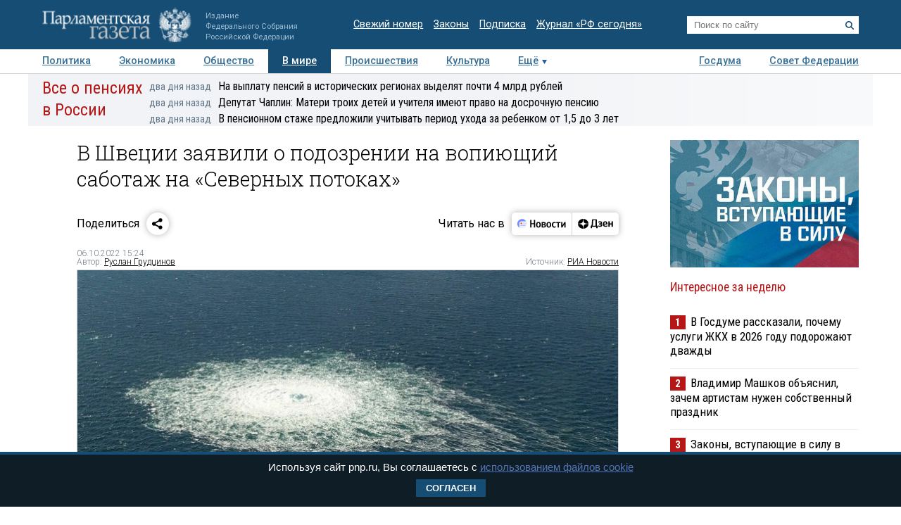

--- FILE ---
content_type: application/javascript
request_url: https://smi2.ru/counter/settings?payload=COTLAhjL_4z1vjM6JGQ4YjdjZDk3LTg4NjAtNGU2Zi1hZGMwLWZkNzI4OTgwMjc0YQ&cb=_callbacks____0mkrwz9c7
body_size: 1520
content:
_callbacks____0mkrwz9c7("[base64]");